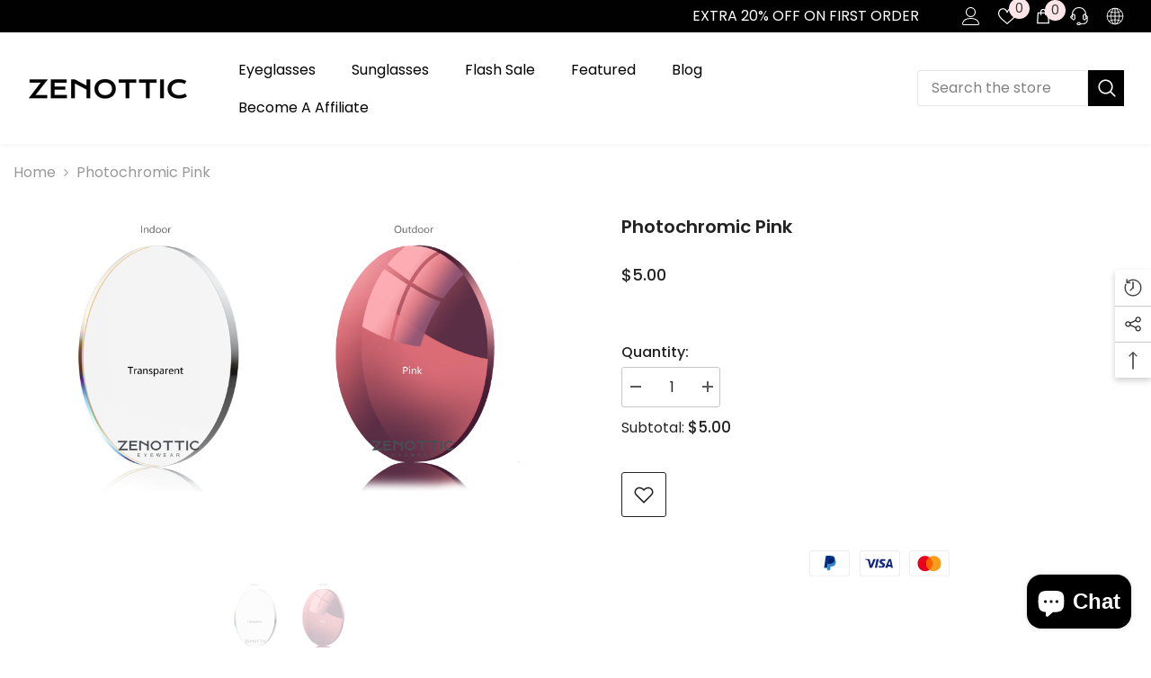

--- FILE ---
content_type: text/html; charset=utf-8
request_url: https://www.zenottic.com/en-fr/products/photochromic-pink-8?view=ajax_recently_viewed&_=1768816073754
body_size: 475
content:


<div class="item">
  <a class="first-info" href="/en-fr/products/photochromic-pink-8" data-mobile-click><svg aria-hidden="true" focusable="false" data-prefix="fal" data-icon="external-link" role="img" xmlns="http://www.w3.org/2000/svg" viewBox="0 0 512 512" class="icon icon-external-link"><path d="M440,256H424a8,8,0,0,0-8,8V464a16,16,0,0,1-16,16H48a16,16,0,0,1-16-16V112A16,16,0,0,1,48,96H248a8,8,0,0,0,8-8V72a8,8,0,0,0-8-8H48A48,48,0,0,0,0,112V464a48,48,0,0,0,48,48H400a48,48,0,0,0,48-48V264A8,8,0,0,0,440,256ZM500,0,364,.34a12,12,0,0,0-12,12v10a12,12,0,0,0,12,12L454,34l.7.71L131.51,357.86a12,12,0,0,0,0,17l5.66,5.66a12,12,0,0,0,17,0L477.29,57.34l.71.7-.34,90a12,12,0,0,0,12,12h10a12,12,0,0,0,12-12L512,12A12,12,0,0,0,500,0Z"></path></svg>
            <img srcset="//www.zenottic.com/cdn/shop/files/photochromicPink_dc556afd-3a0c-4325-8b44-762768cb4c55.png?v=1695635977" src="//www.zenottic.com/cdn/shop/files/photochromicPink_dc556afd-3a0c-4325-8b44-762768cb4c55.png?v=1695635977" alt="Photochromic pink lenses: transparent indoors, pink outdoors, Zenottic Eyewear" loading="lazy" class="motion-reduce hidden-mobile" sizes="auto"/>
            <a class="hidden-desktop" href="/en-fr/products/photochromic-pink-8">
              <img srcset="//www.zenottic.com/cdn/shop/files/photochromicPink_dc556afd-3a0c-4325-8b44-762768cb4c55.png?v=1695635977" src="//www.zenottic.com/cdn/shop/files/photochromicPink_dc556afd-3a0c-4325-8b44-762768cb4c55.png?v=1695635977" alt="Photochromic pink lenses: transparent indoors, pink outdoors, Zenottic Eyewear" loading="lazy" class="motion-reduce" sizes="auto"/>
            </a></a>
    <div class="second-info">
      <div class="first product-item" data-product-id="7797834481830"><div class="product-vendor">
                    <span class="visually-hidden">Vendor:</span>
                    <a href="/en-fr/collections/vendors?q=LensAdvizor" title="LensAdvizor">LensAdvizor</a>           
            </div><a class="product-title link-underline" href="/en-fr/products/photochromic-pink-8">
                <span class="text">photochromic Pink</span>
        </a>
             <div class="product-price">
        <div class="price ">
    <dl><div class="price__regular"><dd class="price__last"><span class="price-item price-item--regular">$5.00</span></dd>
        </div>
        <div class="price__sale"><dd class="price__compare"><s class="price-item price-item--regular"></s></dd><dd class="price__last"><span class="price-item price-item--sale">$5.00</span></dd></div>
        <small class="unit-price caption hidden">
            <dt class="visually-hidden">Unit price</dt>
            <dd class="price__last"><span></span><span aria-hidden="true">/</span><span class="visually-hidden">&nbsp;per&nbsp;</span><span></span></dd>
        </small>
    </dl>
</div>

      </div>
      </div>
        <a class="second" href="/en-fr/products/photochromic-pink-8"></a>
    </div>
</div>

--- FILE ---
content_type: text/css
request_url: https://www.zenottic.com/cdn/shop/t/24/assets/custom.css?v=158262694183582295741736298979
body_size: -799
content:
.buddha-disabled, .horizontal-mega-menu>.buddha-disabled, .vertical-mega-menu>.buddha-disabled{
    display: inline-block !important;
}

--- FILE ---
content_type: text/css
request_url: https://www.zenottic.com/cdn/shop/t/24/assets/boost-sd-custom.css?v=1768816080555
body_size: -684
content:
@media only screen and (min-width: 768px){.boost-sd-layout{display:flex;margin:24px 40px 0;max-width:100%}.boost-sd__toolbar-inner{max-width:100%}}
/*# sourceMappingURL=/cdn/shop/t/24/assets/boost-sd-custom.css.map?v=1768816080555 */


--- FILE ---
content_type: text/javascript
request_url: https://www.zenottic.com/cdn/shop/t/24/assets/boost-sd-custom.js?v=1768816080555
body_size: -609
content:
//# sourceMappingURL=/cdn/shop/t/24/assets/boost-sd-custom.js.map?v=1768816080555
